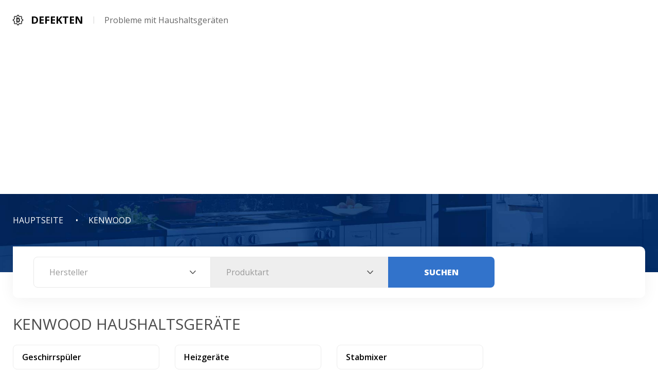

--- FILE ---
content_type: text/html; charset=UTF-8
request_url: https://www.defekten.de/kenwood/
body_size: 1425
content:
<!DOCTYPE html>
<html lang="de">
<head>
	<meta charset="UTF-8">
	<meta name="viewport" content="width=device-width, initial-scale=1">
	<title>Liste der Kenwood-Geräte nach Kategorie</title>
	<link href="https://cdn.jsdelivr.net/npm/select2@4.1.0-rc.0/dist/css/select2.min.css" rel="stylesheet" />
	<link rel="stylesheet" href="/css/style.min.css?v=1.14">
	<!-- Fonts -->
	<link rel="preconnect" href="https://fonts.gstatic.com">
	<link href="https://fonts.googleapis.com/css2?family=Open+Sans:wght@400;600;700;800&display=swap" rel="stylesheet">

	<meta name="format-detection" content="telephone=no">

	<meta name="description" content="Liste der defekten Kenwood-Hausgeräte nach Kategorie">
	<meta name="keywords" content="kenwood, haushaltsgeraeten, probleme, defekte, kaputt, ruckrufe, online">

	<!-- Favicon -->
	<link rel="icon" type="image/png" href="/favicon.png" />

	<!--Open Graph metadata-->
	<meta property="og:title" content="Liste der Kenwood-Geräte nach Kategorie">
	<meta property="og:site_name" content="Defekten">
	<meta property="og:description" content="Liste der defekten Kenwood-Hausgeräte nach Kategorie">
	<meta property="og:type" content="website">
	<meta property="og:url" content="https://www.defekten.de/kenwood/">
	<meta property="og:image" content="https://www.defekten.de/img/brand/kenwood.png">
	<script async src="https://pagead2.googlesyndication.com/pagead/js/adsbygoogle.js?client=ca-pub-6642657450014261" crossorigin="anonymous"></script>
</head>
<body>

	<div class="wrapper">
		<!-- Nav -->

		<nav class="nav">
			<div class="container">
				<div class="nav__body">
					<a href="https://www.defekten.de" class="logo">
						<img src="/img/logo.svg" alt="Defekten Logo" class="logo__img">
						<p class="logo__title">Defekten</p>
						<p class="logo__text">Probleme mit Haushaltsgeräten</p>
					</a>
				</div>
			</div>
		</nav>

		<!-- Header -->

		<header class="header header_model">
			<div class="container">
				<div class="header__crumbs">
					<ul itemscope itemtype="http://schema.org/BreadcrumbList">
						<li itemprop="itemListElement" itemscope itemtype="http://schema.org/ListItem"><a href="https://www.defekten.de" itemprop="item"><span itemprop="name">HAUPTSEITE</span></a><meta itemprop="position" content="1">
						<li itemprop="itemListElement" itemscope itemtype="http://schema.org/ListItem"><a href="https://www.defekten.de/kenwood/" itemprop="item"><span itemprop="name">KENWOOD</span></a><meta itemprop="position" content="2">
					</ul>
				</div>

				<div class="header__tabs">
					<div class="header__tabs-tabs">
						<div class="header__tabs-tab">
							<form action="/select.cgi" class="header__tabs-form">
								<select class="header__tabs-brand" name="brand"></select>
								<select class="header__tabs-model" name="category"></select>
								<button type="submit" class="header__tabs-submit">Suchen</button>
							</form>
						</div>
					</div>
				</div>
			</div>
		</header>

		<!-- Main -->

		<main class="main">
			<!-- Recalls -->

			<section class="recalls">
				<div class="container">
					<div class="recalls__title title">
						<h1 class="title__title">KENWOOD HAUSHALTSGERÄTE</h1>
					</div>

					<div class="recalls__open-block0 open-block0">
						<div>
							<div class="model__carts">

								<div class="model__cart">
									<a href="https://www.defekten.de/kenwood/geschirrspuler/" class="model__cart-wrap">
										<span class="model__cart-model">Geschirrspüler</span>
									</a>
								</div>
								<div class="model__cart">
									<a href="https://www.defekten.de/kenwood/heizgerate/" class="model__cart-wrap">
										<span class="model__cart-model">Heizgeräte</span>
									</a>
								</div>
								<div class="model__cart">
									<a href="https://www.defekten.de/kenwood/stabmixer/" class="model__cart-wrap">
										<span class="model__cart-model">Stabmixer</span>
									</a>
								</div>								
							</div>
						</div>
					</div>


				</div>
			</section>
		</main>

		<!-- Footer -->

		<footer class="footer">
			<div class="container">
				<div class="footer__body">
					<p class="copyright">Copyright 2022-2026 © <a href="https://www.defekten.de">Defekten</a></p>

					<ul class="footer__menu">
						<li><a href="/policy/" class="footer__menu-link">Datenschutzerklarung</a></li>
						<li><a href="/contacts/" class="footer__menu-link">Kontaktinformationen</a></li>
					</ul>

					<ul class="footer__social">
						<li>
							<a href="https://www.defekten.de/" class="footer__social-link">
								<img src="/img/lang/language-de.png" alt="Deutsch">
							</a>
						</li>
						<li>
							<a href="https://www.applianceproblem.com/" class="footer__social-link">
								<img src="/img/lang/language-en.png" alt="English">
							</a>
						</li>
						<li>
							<a href="https://www.problemascomunes.com/" class="footer__social-link">
								<img src="/img/lang/language-es.png" alt="Español">
							</a>
						</li>
						<li>
							<a href="https://www.lespannes.fr/" class="footer__social-link">
								<img src="/img/lang/language-fr.png" alt="Français">
							</a>
						</li>
						<li>
							<a href="https://www.problemaseavarias.com/" class="footer__social-link">
								<img src="/img/lang/language-pt.png" alt="Portugal">
							</a>
						</li>
					</ul>
					
				</div>
			</div>
		</footer>
	</div>

	<script src="https://code.jquery.com/jquery-3.6.0.min.js"></script>
	<script src="https://cdn.jsdelivr.net/npm/select2@4.1.0-rc.0/dist/js/select2.min.js"></script>
	<script src="/js/script.min.js"></script>
</body>
</html>

--- FILE ---
content_type: text/html; charset=utf-8
request_url: https://www.google.com/recaptcha/api2/aframe
body_size: 265
content:
<!DOCTYPE HTML><html><head><meta http-equiv="content-type" content="text/html; charset=UTF-8"></head><body><script nonce="5kh5d7SjResdhLgoI5QOmg">/** Anti-fraud and anti-abuse applications only. See google.com/recaptcha */ try{var clients={'sodar':'https://pagead2.googlesyndication.com/pagead/sodar?'};window.addEventListener("message",function(a){try{if(a.source===window.parent){var b=JSON.parse(a.data);var c=clients[b['id']];if(c){var d=document.createElement('img');d.src=c+b['params']+'&rc='+(localStorage.getItem("rc::a")?sessionStorage.getItem("rc::b"):"");window.document.body.appendChild(d);sessionStorage.setItem("rc::e",parseInt(sessionStorage.getItem("rc::e")||0)+1);localStorage.setItem("rc::h",'1769810468648');}}}catch(b){}});window.parent.postMessage("_grecaptcha_ready", "*");}catch(b){}</script></body></html>

--- FILE ---
content_type: image/svg+xml
request_url: https://www.defekten.de/img/logo.svg
body_size: 1665
content:
<?xml version="1.0" standalone="no"?>
<!DOCTYPE svg PUBLIC "-//W3C//DTD SVG 20010904//EN"
 "http://www.w3.org/TR/2001/REC-SVG-20010904/DTD/svg10.dtd">
<svg version="1.0" xmlns="http://www.w3.org/2000/svg"
 width="512.000000pt" height="512.000000pt" viewBox="0 0 512.000000 512.000000"
 preserveAspectRatio="xMidYMid meet">

<g transform="translate(0.000000,512.000000) scale(0.100000,-0.100000)"
fill="#000000" stroke="none">
<path d="M2223 5102 c-97 -34 -171 -111 -198 -206 -8 -28 -24 -107 -35 -176
-11 -69 -25 -148 -31 -177 l-10 -51 -72 -27 c-40 -14 -118 -47 -174 -72 l-102
-46 -153 110 c-84 61 -168 118 -186 127 -78 40 -200 37 -287 -6 -23 -12 -125
-105 -236 -217 -231 -232 -244 -252 -243 -381 0 -105 10 -127 159 -334 l106
-148 -49 -112 c-28 -61 -58 -136 -67 -166 -10 -30 -22 -60 -29 -66 -6 -6 -96
-25 -201 -42 -213 -36 -270 -57 -330 -124 -21 -22 -47 -61 -59 -87 -20 -44
-21 -61 -21 -351 l0 -305 28 -57 c30 -62 84 -116 147 -148 25 -13 117 -34 243
-55 111 -19 203 -35 203 -35 1 0 12 -28 24 -62 13 -35 45 -113 73 -175 l49
-112 -116 -163 c-132 -186 -150 -227 -144 -331 6 -117 26 -146 242 -364 228
-229 259 -248 391 -247 99 0 117 9 323 156 l153 110 102 -45 c56 -25 131 -55
167 -68 36 -12 66 -23 68 -24 1 -1 18 -93 37 -203 21 -125 42 -217 55 -242 32
-63 86 -117 148 -147 l57 -28 305 0 305 0 57 28 c65 32 122 90 150 153 10 24
34 132 53 240 18 108 35 197 37 198 2 2 39 15 83 31 44 16 121 47 171 71 l92
42 153 -110 c213 -152 215 -153 324 -153 133 0 159 17 386 244 214 213 239
251 247 366 6 99 -17 150 -152 340 l-113 159 41 91 c23 49 55 127 72 173 21
61 34 84 49 87 11 3 101 18 199 35 202 33 262 56 321 122 21 22 47 61 59 87
20 44 21 61 21 351 l0 305 -28 57 c-30 61 -84 116 -145 147 -23 12 -115 33
-223 51 -101 17 -193 35 -204 39 -14 6 -31 38 -54 102 -18 52 -49 124 -67 161
-19 37 -34 73 -34 80 0 7 49 82 109 165 60 84 117 170 127 190 29 60 31 175 3
248 -20 54 -41 79 -223 261 -225 225 -255 246 -368 252 -100 6 -145 -14 -332
-148 l-167 -118 -92 43 c-51 24 -128 56 -172 71 -44 15 -84 31 -89 35 -5 4
-24 95 -42 201 -38 216 -60 274 -126 333 -85 77 -97 80 -423 82 -258 3 -296 1
-342 -15z m574 -284 c5 -7 26 -114 47 -238 20 -126 45 -240 55 -260 21 -42 67
-67 206 -110 55 -18 163 -63 241 -101 91 -45 153 -69 175 -69 44 0 79 21 283
168 92 67 176 122 185 122 22 0 341 -321 341 -343 0 -9 -61 -103 -135 -207
-138 -193 -155 -223 -155 -266 0 -13 31 -87 69 -165 38 -77 88 -198 111 -268
40 -126 57 -154 106 -179 12 -6 120 -27 240 -47 121 -20 229 -40 242 -45 22
-10 22 -10 22 -250 0 -240 0 -240 -22 -250 -13 -5 -121 -25 -240 -44 -119 -20
-227 -40 -241 -45 -35 -13 -75 -65 -88 -114 -26 -100 -66 -201 -130 -332 -39
-79 -69 -154 -69 -171 0 -43 20 -78 163 -277 70 -98 127 -186 127 -195 0 -22
-320 -342 -342 -342 -10 0 -91 53 -180 117 -220 158 -246 173 -286 173 -23 0
-84 -24 -176 -69 -78 -39 -197 -88 -265 -110 -128 -42 -153 -57 -177 -102 -7
-15 -30 -125 -49 -245 -20 -121 -40 -229 -45 -241 -10 -23 -10 -23 -250 -23
-240 0 -240 0 -250 23 -5 12 -25 120 -44 239 -20 119 -40 227 -45 241 -13 35
-65 75 -114 88 -97 25 -200 65 -324 125 -140 68 -180 76 -234 49 -16 -9 -111
-74 -211 -145 -99 -72 -188 -130 -197 -130 -22 0 -341 321 -341 343 0 10 63
106 139 213 104 145 141 205 146 235 6 37 0 54 -64 185 -40 79 -90 199 -112
267 -61 186 -49 179 -351 231 -134 24 -250 46 -256 50 -16 9 -17 482 -2 491 6
4 113 24 238 45 125 21 239 43 253 48 37 14 77 66 89 115 27 103 76 231 129
337 69 138 75 158 58 207 -7 21 -75 124 -150 230 -75 106 -137 198 -137 205 0
8 76 89 169 182 157 155 171 167 191 156 12 -7 101 -68 198 -138 181 -130 234
-157 280 -145 15 3 84 35 153 70 69 34 180 81 247 103 67 22 131 45 143 52 43
27 57 70 99 312 22 132 43 243 46 248 3 4 112 8 243 8 179 0 241 -3 248 -12z"/>
<path d="M1792 3738 l-22 -24 0 -1145 0 -1146 23 -21 c23 -22 26 -22 433 -22
439 0 536 7 654 46 156 52 275 143 368 283 138 205 200 434 209 771 9 300 -14
484 -86 696 -103 307 -293 500 -551 560 -64 14 -145 18 -540 21 l-465 5 -23
-24z m817 -458 c151 -17 233 -76 296 -214 50 -107 65 -196 72 -416 7 -228 -7
-393 -43 -518 -29 -99 -44 -129 -86 -178 -72 -81 -164 -104 -430 -104 l-178 0
0 720 0 720 143 0 c78 0 180 -5 226 -10z"/>
</g>
</svg>
